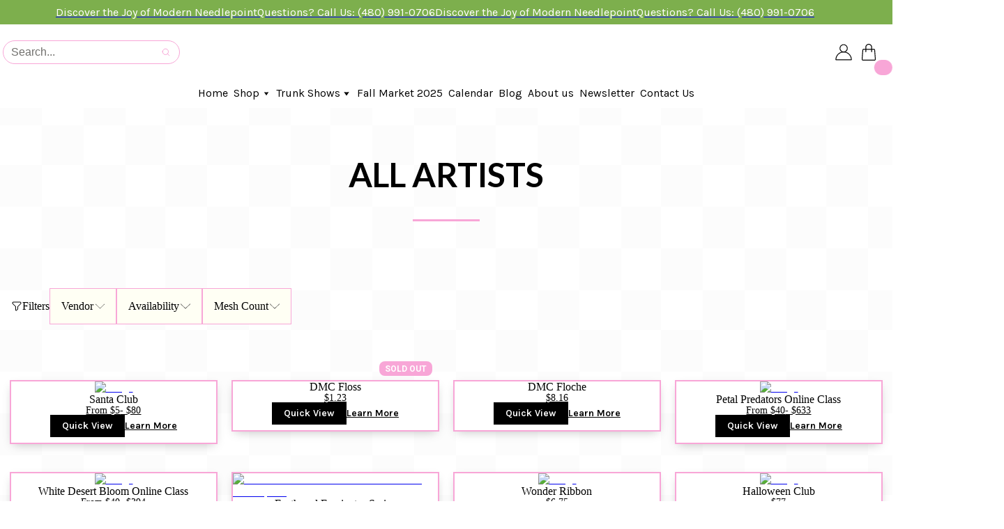

--- FILE ---
content_type: image/svg+xml
request_url: https://site-assets.plasmic.app/3102dc2f91a1563852aa7fbdf817868e.svg
body_size: 80
content:
<svg xmlns="http://www.w3.org/2000/svg" xmlns:xlink="http://www.w3.org/1999/xlink" fill="none" viewBox="0 0 16 17">
  <g clip-path="url(#a)">
    <mask id="b" width="16" height="17" x="0" y="0" maskUnits="userSpaceOnUse" style="mask-type:luminance">
      <path fill="#fff" d="M15.894.5H.104v16h15.79z"/>
    </mask>
    <g mask="url(#b)">
      <path fill="#CB79AA" d="M8 16.501c4.36 0 7.894-3.582 7.894-8s-3.534-8-7.894-8-7.895 3.582-7.895 8 3.534 8 7.895 8"/>
    </g>
    <path fill="#fff" d="m10.286 9.083.273-1.796H8.853V6.12c0-.49.238-.97 1.003-.97h.776V3.62s-.705-.12-1.378-.12c-1.405 0-2.323.86-2.323 2.418v1.369H5.368v1.796h1.563v4.342a6.1 6.1 0 0 0 1.922 0V9.083z"/>
  </g>
  <defs>
    <clipPath id="a">
      <path fill="#fff" d="M0 .5h16v16H0z"/>
    </clipPath>
  </defs>
</svg>
